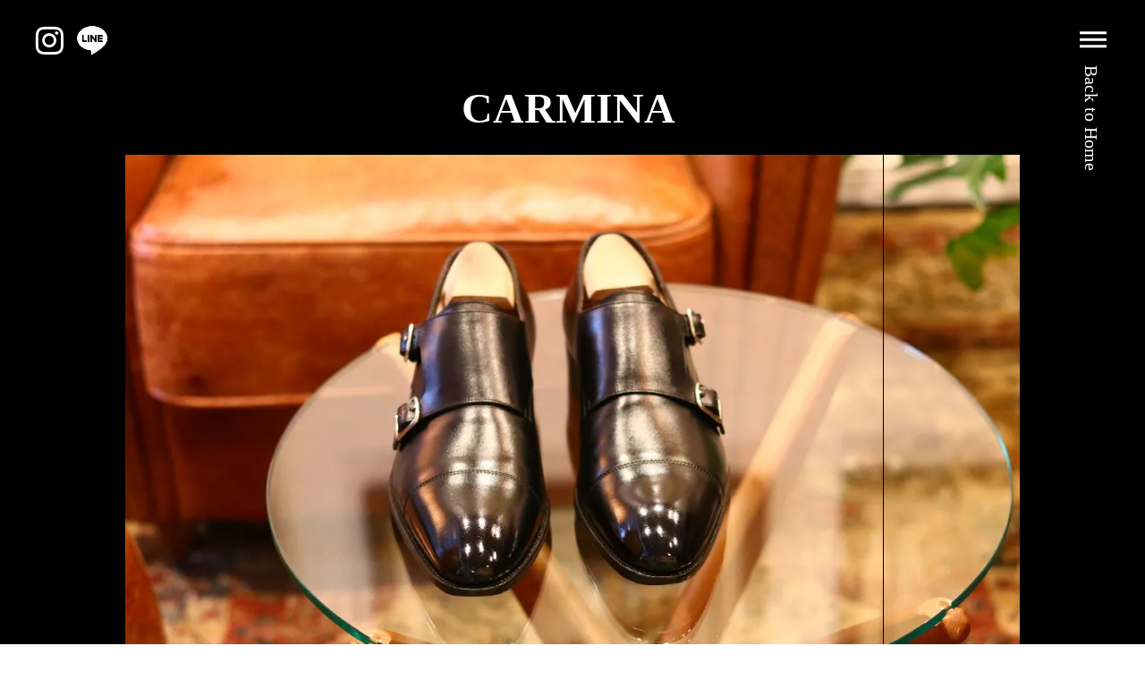

--- FILE ---
content_type: text/html;charset=utf-8
request_url: https://kutumigakiya-tans.com/sErVVyWS/GW-UbiX3
body_size: 34098
content:
<!DOCTYPE html>
<html lang>
<head><meta charset="utf-8">
<meta name="viewport" content="width=device-width, initial-scale=1">
<title>CARMINA  -靴磨屋T.A.N.S.｜靴磨き・シューケア・丸洗い</title>
<link rel="preconnect" href="https://fonts.gstatic.com" crossorigin>
<meta name="generator" content="Studio.Design">
<meta name="robots" content="all">
<meta property="og:site_name" content="靴磨屋T.A.N.S. ｜靴磨き・シューケア・丸洗い">
<meta property="og:title" content="CARMINA  -靴磨屋T.A.N.S.｜靴磨き・シューケア・丸洗い">
<meta property="og:image" content="https://storage.googleapis.com/studio-cms-assets/projects/moWvELkza6/s-2305x1537_v-frms_webp_e6151b8c-6708-4d03-8ecf-49e4da981f20.jpg">
<meta property="og:description" content="CARMINAシューケア¥2,000+税シューシャイン¥2,000+税 ">
<meta property="og:type" content="website">
<meta name="description" content="CARMINAシューケア¥2,000+税シューシャイン¥2,000+税 ">
<meta property="twitter:card" content="summary_large_image">
<meta property="twitter:image" content="https://storage.googleapis.com/studio-cms-assets/projects/moWvELkza6/s-2305x1537_v-frms_webp_e6151b8c-6708-4d03-8ecf-49e4da981f20.jpg">
<meta name="apple-mobile-web-app-title" content="CARMINA  -靴磨屋T.A.N.S.｜靴磨き・シューケア・丸洗い">
<meta name="format-detection" content="telephone=no,email=no,address=no">
<meta name="chrome" content="nointentdetection">
<meta name="google-site-verification" content="_CaQy3xvMi-QlZL5IyEHmHWWoTlenKnKY8STV_LUohY">
<meta property="og:url" content="/sErVVyWS/GW-UbiX3">
<link rel="icon" type="image/png" href="https://storage.googleapis.com/production-os-assets/assets/9e2baebc-4ad2-4ee2-9a81-a6d88bc742f7" data-hid="2c9d455">
<link rel="apple-touch-icon" type="image/png" href="https://storage.googleapis.com/production-os-assets/assets/9e2baebc-4ad2-4ee2-9a81-a6d88bc742f7" data-hid="74ef90c"><link rel="modulepreload" as="script" crossorigin href="/_nuxt/entry.1775d8aa.js"><link rel="preload" as="style" href="/_nuxt/entry.8fd7fced.css"><link rel="prefetch" as="image" type="image/svg+xml" href="/_nuxt/close_circle.c7480f3c.svg"><link rel="prefetch" as="image" type="image/svg+xml" href="/_nuxt/round_check.0ebac23f.svg"><link rel="prefetch" as="script" crossorigin href="/_nuxt/LottieRenderer.16344243.js"><link rel="prefetch" as="script" crossorigin href="/_nuxt/error-404.1327bc9a.js"><link rel="prefetch" as="script" crossorigin href="/_nuxt/error-500.a745e09a.js"><link rel="stylesheet" href="/_nuxt/entry.8fd7fced.css"><style>.page-enter-active{transition:.6s cubic-bezier(.4,.4,0,1)}.page-leave-active{transition:.3s cubic-bezier(.4,.4,0,1)}.page-enter-from,.page-leave-to{opacity:0}</style><style>:root{--rebranding-loading-bg:#e5e5e5;--rebranding-loading-bar:#222}</style><style>.app[data-v-d12de11f]{align-items:center;flex-direction:column;height:100%;justify-content:center;width:100%}.title[data-v-d12de11f]{font-size:34px;font-weight:300;letter-spacing:2.45px;line-height:30px;margin:30px}</style><style>.LoadMoreAnnouncer[data-v-4f7a7294]{height:1px;margin:-1px;overflow:hidden;padding:0;position:absolute;width:1px;clip:rect(0,0,0,0);border-width:0;white-space:nowrap}</style><style>.TitleAnnouncer[data-v-1a8a037a]{height:1px;margin:-1px;overflow:hidden;padding:0;position:absolute;width:1px;clip:rect(0,0,0,0);border-width:0;white-space:nowrap}</style><style>.publish-studio-style[data-v-74fe0335]{transition:.4s cubic-bezier(.4,.4,0,1)}</style><style>.product-font-style[data-v-ed93fc7d]{transition:.4s cubic-bezier(.4,.4,0,1)}</style><style>/*! * Font Awesome Free 6.4.2 by @fontawesome - https://fontawesome.com * License - https://fontawesome.com/license/free (Icons: CC BY 4.0, Fonts: SIL OFL 1.1, Code: MIT License) * Copyright 2023 Fonticons, Inc. */.fa-brands,.fa-solid{-moz-osx-font-smoothing:grayscale;-webkit-font-smoothing:antialiased;--fa-display:inline-flex;align-items:center;display:var(--fa-display,inline-block);font-style:normal;font-variant:normal;justify-content:center;line-height:1;text-rendering:auto}.fa-solid{font-family:Font Awesome\ 6 Free;font-weight:900}.fa-brands{font-family:Font Awesome\ 6 Brands;font-weight:400}:host,:root{--fa-style-family-classic:"Font Awesome 6 Free";--fa-font-solid:normal 900 1em/1 "Font Awesome 6 Free";--fa-style-family-brands:"Font Awesome 6 Brands";--fa-font-brands:normal 400 1em/1 "Font Awesome 6 Brands"}@font-face{font-display:block;font-family:Font Awesome\ 6 Free;font-style:normal;font-weight:900;src:url(https://storage.googleapis.com/production-os-assets/assets/fontawesome/1629704621943/6.4.2/webfonts/fa-solid-900.woff2) format("woff2"),url(https://storage.googleapis.com/production-os-assets/assets/fontawesome/1629704621943/6.4.2/webfonts/fa-solid-900.ttf) format("truetype")}@font-face{font-display:block;font-family:Font Awesome\ 6 Brands;font-style:normal;font-weight:400;src:url(https://storage.googleapis.com/production-os-assets/assets/fontawesome/1629704621943/6.4.2/webfonts/fa-brands-400.woff2) format("woff2"),url(https://storage.googleapis.com/production-os-assets/assets/fontawesome/1629704621943/6.4.2/webfonts/fa-brands-400.ttf) format("truetype")}</style><style>.spinner[data-v-36413753]{animation:loading-spin-36413753 1s linear infinite;height:16px;pointer-events:none;width:16px}.spinner[data-v-36413753]:before{border-bottom:2px solid transparent;border-right:2px solid transparent;border-color:transparent currentcolor currentcolor transparent;border-style:solid;border-width:2px;opacity:.2}.spinner[data-v-36413753]:after,.spinner[data-v-36413753]:before{border-radius:50%;box-sizing:border-box;content:"";height:100%;position:absolute;width:100%}.spinner[data-v-36413753]:after{border-left:2px solid transparent;border-top:2px solid transparent;border-color:currentcolor transparent transparent currentcolor;border-style:solid;border-width:2px;opacity:1}@keyframes loading-spin-36413753{0%{transform:rotate(0deg)}to{transform:rotate(1turn)}}</style><style>@font-face{font-family:grandam;font-style:normal;font-weight:400;src:url(https://storage.googleapis.com/studio-front/fonts/grandam.ttf) format("truetype")}@font-face{font-family:Material Icons;font-style:normal;font-weight:400;src:url(https://storage.googleapis.com/production-os-assets/assets/material-icons/1629704621943/MaterialIcons-Regular.eot);src:local("Material Icons"),local("MaterialIcons-Regular"),url(https://storage.googleapis.com/production-os-assets/assets/material-icons/1629704621943/MaterialIcons-Regular.woff2) format("woff2"),url(https://storage.googleapis.com/production-os-assets/assets/material-icons/1629704621943/MaterialIcons-Regular.woff) format("woff"),url(https://storage.googleapis.com/production-os-assets/assets/material-icons/1629704621943/MaterialIcons-Regular.ttf) format("truetype")}.StudioCanvas{display:flex;height:auto;min-height:100dvh}.StudioCanvas>.sd{min-height:100dvh;overflow:clip}a,abbr,address,article,aside,audio,b,blockquote,body,button,canvas,caption,cite,code,dd,del,details,dfn,div,dl,dt,em,fieldset,figcaption,figure,footer,form,h1,h2,h3,h4,h5,h6,header,hgroup,html,i,iframe,img,input,ins,kbd,label,legend,li,main,mark,menu,nav,object,ol,p,pre,q,samp,section,select,small,span,strong,sub,summary,sup,table,tbody,td,textarea,tfoot,th,thead,time,tr,ul,var,video{border:0;font-family:sans-serif;line-height:1;list-style:none;margin:0;padding:0;text-decoration:none;-webkit-font-smoothing:antialiased;-webkit-backface-visibility:hidden;box-sizing:border-box;color:#333;transition:.3s cubic-bezier(.4,.4,0,1);word-spacing:1px}a:focus:not(:focus-visible),button:focus:not(:focus-visible),summary:focus:not(:focus-visible){outline:none}nav ul{list-style:none}blockquote,q{quotes:none}blockquote:after,blockquote:before,q:after,q:before{content:none}a,button{background:transparent;font-size:100%;margin:0;padding:0;vertical-align:baseline}ins{text-decoration:none}ins,mark{background-color:#ff9;color:#000}mark{font-style:italic;font-weight:700}del{text-decoration:line-through}abbr[title],dfn[title]{border-bottom:1px dotted;cursor:help}table{border-collapse:collapse;border-spacing:0}hr{border:0;border-top:1px solid #ccc;display:block;height:1px;margin:1em 0;padding:0}input,select{vertical-align:middle}textarea{resize:none}.clearfix:after{clear:both;content:"";display:block}[slot=after] button{overflow-anchor:none}</style><style>.sd{flex-wrap:nowrap;max-width:100%;pointer-events:all;z-index:0;-webkit-overflow-scrolling:touch;align-content:center;align-items:center;display:flex;flex:none;flex-direction:column;position:relative}.sd::-webkit-scrollbar{display:none}.sd,.sd.richText *{transition-property:all,--g-angle,--g-color-0,--g-position-0,--g-color-1,--g-position-1,--g-color-2,--g-position-2,--g-color-3,--g-position-3,--g-color-4,--g-position-4,--g-color-5,--g-position-5,--g-color-6,--g-position-6,--g-color-7,--g-position-7,--g-color-8,--g-position-8,--g-color-9,--g-position-9,--g-color-10,--g-position-10,--g-color-11,--g-position-11}input.sd,textarea.sd{align-content:normal}.sd[tabindex]:focus{outline:none}.sd[tabindex]:focus-visible{outline:1px solid;outline-color:Highlight;outline-color:-webkit-focus-ring-color}input[type=email],input[type=tel],input[type=text],select,textarea{-webkit-appearance:none}select{cursor:pointer}.frame{display:block;overflow:hidden}.frame>iframe{height:100%;width:100%}.frame .formrun-embed>iframe:not(:first-child){display:none!important}.image{position:relative}.image:before{background-position:50%;background-size:cover;border-radius:inherit;content:"";height:100%;left:0;pointer-events:none;position:absolute;top:0;transition:inherit;width:100%;z-index:-2}.sd.file{cursor:pointer;flex-direction:row;outline:2px solid transparent;outline-offset:-1px;overflow-wrap:anywhere;word-break:break-word}.sd.file:focus-within{outline-color:Highlight;outline-color:-webkit-focus-ring-color}.file>input[type=file]{opacity:0;pointer-events:none;position:absolute}.sd.text,.sd:where(.icon){align-content:center;align-items:center;display:flex;flex-direction:row;justify-content:center;overflow:visible;overflow-wrap:anywhere;word-break:break-word}.sd:where(.icon.fa){display:inline-flex}.material-icons{align-items:center;display:inline-flex;font-family:Material Icons;font-size:24px;font-style:normal;font-weight:400;justify-content:center;letter-spacing:normal;line-height:1;text-transform:none;white-space:nowrap;word-wrap:normal;direction:ltr;text-rendering:optimizeLegibility;-webkit-font-smoothing:antialiased}.sd:where(.icon.material-symbols){align-items:center;display:flex;font-style:normal;font-variation-settings:"FILL" var(--symbol-fill,0),"wght" var(--symbol-weight,400);justify-content:center;min-height:1em;min-width:1em}.sd.material-symbols-outlined{font-family:Material Symbols Outlined}.sd.material-symbols-rounded{font-family:Material Symbols Rounded}.sd.material-symbols-sharp{font-family:Material Symbols Sharp}.sd.material-symbols-weight-100{--symbol-weight:100}.sd.material-symbols-weight-200{--symbol-weight:200}.sd.material-symbols-weight-300{--symbol-weight:300}.sd.material-symbols-weight-400{--symbol-weight:400}.sd.material-symbols-weight-500{--symbol-weight:500}.sd.material-symbols-weight-600{--symbol-weight:600}.sd.material-symbols-weight-700{--symbol-weight:700}.sd.material-symbols-fill{--symbol-fill:1}a,a.icon,a.text{-webkit-tap-highlight-color:rgba(0,0,0,.15)}.fixed{z-index:2}.sticky{z-index:1}.button{transition:.4s cubic-bezier(.4,.4,0,1)}.button,.link{cursor:pointer}.submitLoading{opacity:.5!important;pointer-events:none!important}.richText{display:block;word-break:break-word}.richText [data-thread],.richText a,.richText blockquote,.richText em,.richText h1,.richText h2,.richText h3,.richText h4,.richText li,.richText ol,.richText p,.richText p>code,.richText pre,.richText pre>code,.richText s,.richText strong,.richText table tbody,.richText table tbody tr,.richText table tbody tr>td,.richText table tbody tr>th,.richText u,.richText ul{backface-visibility:visible;color:inherit;font-family:inherit;font-size:inherit;font-style:inherit;font-weight:inherit;letter-spacing:inherit;line-height:inherit;text-align:inherit}.richText p{display:block;margin:10px 0}.richText>p{min-height:1em}.richText img,.richText video{height:auto;max-width:100%;vertical-align:bottom}.richText h1{display:block;font-size:3em;font-weight:700;margin:20px 0}.richText h2{font-size:2em}.richText h2,.richText h3{display:block;font-weight:700;margin:10px 0}.richText h3{font-size:1em}.richText h4,.richText h5{font-weight:600}.richText h4,.richText h5,.richText h6{display:block;font-size:1em;margin:10px 0}.richText h6{font-weight:500}.richText [data-type=table]{overflow-x:auto}.richText [data-type=table] p{white-space:pre-line;word-break:break-all}.richText table{border:1px solid #f2f2f2;border-collapse:collapse;border-spacing:unset;color:#1a1a1a;font-size:14px;line-height:1.4;margin:10px 0;table-layout:auto}.richText table tr th{background:hsla(0,0%,96%,.5)}.richText table tr td,.richText table tr th{border:1px solid #f2f2f2;max-width:240px;min-width:100px;padding:12px}.richText table tr td p,.richText table tr th p{margin:0}.richText blockquote{border-left:3px solid rgba(0,0,0,.15);font-style:italic;margin:10px 0;padding:10px 15px}.richText [data-type=embed_code]{margin:20px 0;position:relative}.richText [data-type=embed_code]>.height-adjuster>.wrapper{position:relative}.richText [data-type=embed_code]>.height-adjuster>.wrapper[style*=padding-top] iframe{height:100%;left:0;position:absolute;top:0;width:100%}.richText [data-type=embed_code][data-embed-sandbox=true]{display:block;overflow:hidden}.richText [data-type=embed_code][data-embed-code-type=instagram]>.height-adjuster>.wrapper[style*=padding-top]{padding-top:100%}.richText [data-type=embed_code][data-embed-code-type=instagram]>.height-adjuster>.wrapper[style*=padding-top] blockquote{height:100%;left:0;overflow:hidden;position:absolute;top:0;width:100%}.richText [data-type=embed_code][data-embed-code-type=codepen]>.height-adjuster>.wrapper{padding-top:50%}.richText [data-type=embed_code][data-embed-code-type=codepen]>.height-adjuster>.wrapper iframe{height:100%;left:0;position:absolute;top:0;width:100%}.richText [data-type=embed_code][data-embed-code-type=slideshare]>.height-adjuster>.wrapper{padding-top:56.25%}.richText [data-type=embed_code][data-embed-code-type=slideshare]>.height-adjuster>.wrapper iframe{height:100%;left:0;position:absolute;top:0;width:100%}.richText [data-type=embed_code][data-embed-code-type=speakerdeck]>.height-adjuster>.wrapper{padding-top:56.25%}.richText [data-type=embed_code][data-embed-code-type=speakerdeck]>.height-adjuster>.wrapper iframe{height:100%;left:0;position:absolute;top:0;width:100%}.richText [data-type=embed_code][data-embed-code-type=snapwidget]>.height-adjuster>.wrapper{padding-top:30%}.richText [data-type=embed_code][data-embed-code-type=snapwidget]>.height-adjuster>.wrapper iframe{height:100%;left:0;position:absolute;top:0;width:100%}.richText [data-type=embed_code][data-embed-code-type=firework]>.height-adjuster>.wrapper fw-embed-feed{-webkit-user-select:none;-moz-user-select:none;user-select:none}.richText [data-type=embed_code_empty]{display:none}.richText ul{margin:0 0 0 20px}.richText ul li{list-style:disc;margin:10px 0}.richText ul li p{margin:0}.richText ol{margin:0 0 0 20px}.richText ol li{list-style:decimal;margin:10px 0}.richText ol li p{margin:0}.richText hr{border-top:1px solid #ccc;margin:10px 0}.richText p>code{background:#eee;border:1px solid rgba(0,0,0,.1);border-radius:6px;display:inline;margin:2px;padding:0 5px}.richText pre{background:#eee;border-radius:6px;font-family:Menlo,Monaco,Courier New,monospace;margin:20px 0;padding:25px 35px;white-space:pre-wrap}.richText pre code{border:none;padding:0}.richText strong{color:inherit;display:inline;font-family:inherit;font-weight:900}.richText em{font-style:italic}.richText a,.richText u{text-decoration:underline}.richText a{color:#007cff;display:inline}.richText s{text-decoration:line-through}.richText [data-type=table_of_contents]{background-color:#f5f5f5;border-radius:2px;color:#616161;font-size:16px;list-style:none;margin:0;padding:24px 24px 8px;text-decoration:underline}.richText [data-type=table_of_contents] .toc_list{margin:0}.richText [data-type=table_of_contents] .toc_item{color:currentColor;font-size:inherit!important;font-weight:inherit;list-style:none}.richText [data-type=table_of_contents] .toc_item>a{border:none;color:currentColor;font-size:inherit!important;font-weight:inherit;text-decoration:none}.richText [data-type=table_of_contents] .toc_item>a:hover{opacity:.7}.richText [data-type=table_of_contents] .toc_item--1{margin:0 0 16px}.richText [data-type=table_of_contents] .toc_item--2{margin:0 0 16px;padding-left:2rem}.richText [data-type=table_of_contents] .toc_item--3{margin:0 0 16px;padding-left:4rem}.sd.section{align-content:center!important;align-items:center!important;flex-direction:column!important;flex-wrap:nowrap!important;height:auto!important;max-width:100%!important;padding:0!important;width:100%!important}.sd.section-inner{position:static!important}@property --g-angle{syntax:"<angle>";inherits:false;initial-value:180deg}@property --g-color-0{syntax:"<color>";inherits:false;initial-value:transparent}@property --g-position-0{syntax:"<percentage>";inherits:false;initial-value:.01%}@property --g-color-1{syntax:"<color>";inherits:false;initial-value:transparent}@property --g-position-1{syntax:"<percentage>";inherits:false;initial-value:100%}@property --g-color-2{syntax:"<color>";inherits:false;initial-value:transparent}@property --g-position-2{syntax:"<percentage>";inherits:false;initial-value:100%}@property --g-color-3{syntax:"<color>";inherits:false;initial-value:transparent}@property --g-position-3{syntax:"<percentage>";inherits:false;initial-value:100%}@property --g-color-4{syntax:"<color>";inherits:false;initial-value:transparent}@property --g-position-4{syntax:"<percentage>";inherits:false;initial-value:100%}@property --g-color-5{syntax:"<color>";inherits:false;initial-value:transparent}@property --g-position-5{syntax:"<percentage>";inherits:false;initial-value:100%}@property --g-color-6{syntax:"<color>";inherits:false;initial-value:transparent}@property --g-position-6{syntax:"<percentage>";inherits:false;initial-value:100%}@property --g-color-7{syntax:"<color>";inherits:false;initial-value:transparent}@property --g-position-7{syntax:"<percentage>";inherits:false;initial-value:100%}@property --g-color-8{syntax:"<color>";inherits:false;initial-value:transparent}@property --g-position-8{syntax:"<percentage>";inherits:false;initial-value:100%}@property --g-color-9{syntax:"<color>";inherits:false;initial-value:transparent}@property --g-position-9{syntax:"<percentage>";inherits:false;initial-value:100%}@property --g-color-10{syntax:"<color>";inherits:false;initial-value:transparent}@property --g-position-10{syntax:"<percentage>";inherits:false;initial-value:100%}@property --g-color-11{syntax:"<color>";inherits:false;initial-value:transparent}@property --g-position-11{syntax:"<percentage>";inherits:false;initial-value:100%}</style><style>.snackbar[data-v-e23c1c77]{align-items:center;background:#fff;border:1px solid #ededed;border-radius:6px;box-shadow:0 16px 48px -8px rgba(0,0,0,.08),0 10px 25px -5px rgba(0,0,0,.11);display:flex;flex-direction:row;gap:8px;justify-content:space-between;left:50%;max-width:90vw;padding:16px 20px;position:fixed;top:32px;transform:translateX(-50%);-webkit-user-select:none;-moz-user-select:none;user-select:none;width:480px;z-index:9999}.snackbar.v-enter-active[data-v-e23c1c77],.snackbar.v-leave-active[data-v-e23c1c77]{transition:.4s cubic-bezier(.4,.4,0,1)}.snackbar.v-enter-from[data-v-e23c1c77],.snackbar.v-leave-to[data-v-e23c1c77]{opacity:0;transform:translate(-50%,-10px)}.snackbar .convey[data-v-e23c1c77]{align-items:center;display:flex;flex-direction:row;gap:8px;padding:0}.snackbar .convey .icon[data-v-e23c1c77]{background-position:50%;background-repeat:no-repeat;flex-shrink:0;height:24px;width:24px}.snackbar .convey .message[data-v-e23c1c77]{font-size:14px;font-style:normal;font-weight:400;line-height:20px;white-space:pre-line}.snackbar .convey.error .icon[data-v-e23c1c77]{background-image:url(/_nuxt/close_circle.c7480f3c.svg)}.snackbar .convey.error .message[data-v-e23c1c77]{color:#f84f65}.snackbar .convey.success .icon[data-v-e23c1c77]{background-image:url(/_nuxt/round_check.0ebac23f.svg)}.snackbar .convey.success .message[data-v-e23c1c77]{color:#111}.snackbar .button[data-v-e23c1c77]{align-items:center;border-radius:40px;color:#4b9cfb;display:flex;flex-shrink:0;font-family:Inter;font-size:12px;font-style:normal;font-weight:700;justify-content:center;line-height:16px;padding:4px 8px}.snackbar .button[data-v-e23c1c77]:hover{background:#f5f5f5}</style><style>a[data-v-757b86f2]{align-items:center;border-radius:4px;bottom:20px;height:20px;justify-content:center;left:20px;perspective:300px;position:fixed;transition:0s linear;width:84px;z-index:2000}@media (hover:hover){a[data-v-757b86f2]{transition:.4s cubic-bezier(.4,.4,0,1);will-change:width,height}a[data-v-757b86f2]:hover{height:32px;width:200px}}[data-v-757b86f2] .custom-fill path{fill:var(--03ccd9fe)}.fade-enter-active[data-v-757b86f2],.fade-leave-active[data-v-757b86f2]{position:absolute;transform:translateZ(0);transition:opacity .3s cubic-bezier(.4,.4,0,1);will-change:opacity,transform}.fade-enter-from[data-v-757b86f2],.fade-leave-to[data-v-757b86f2]{opacity:0}</style><style>.design-canvas__modal{height:100%;pointer-events:none;position:fixed;transition:none;width:100%;z-index:2}.design-canvas__modal:focus{outline:none}.design-canvas__modal.v-enter-active .studio-canvas,.design-canvas__modal.v-leave-active,.design-canvas__modal.v-leave-active .studio-canvas{transition:.4s cubic-bezier(.4,.4,0,1)}.design-canvas__modal.v-enter-active .studio-canvas *,.design-canvas__modal.v-leave-active .studio-canvas *{transition:none!important}.design-canvas__modal.isNone{transition:none}.design-canvas__modal .design-canvas__modal__base{height:100%;left:0;pointer-events:auto;position:fixed;top:0;transition:.4s cubic-bezier(.4,.4,0,1);width:100%;z-index:-1}.design-canvas__modal .studio-canvas{height:100%;pointer-events:none}.design-canvas__modal .studio-canvas>*{background:none!important;pointer-events:none}</style></head>
<body ><div id="__nuxt"><div><span></span><!----><!----></div></div><script type="application/json" id="__NUXT_DATA__" data-ssr="true">[["Reactive",1],{"data":2,"state":41,"_errors":42,"serverRendered":44,"path":45,"pinia":46},{"dynamicDatasErVVyWS/GW-UbiX3":3},{"cover":4,"nrNjLII4":5,"body":23,"title":24,"slug":25,"_meta":26,"_filter":38,"id":40},"https://storage.googleapis.com/studio-cms-assets/projects/moWvELkza6/s-2305x1537_v-frms_webp_e6151b8c-6708-4d03-8ecf-49e4da981f20.jpg",{"slug":6,"title":7,"_meta":8,"_filter":21,"id":22},"K8DpkTLg","Men's",{"project":9,"publishedAt":11,"createdAt":12,"order":13,"publishType":14,"schema":15,"uid":19,"updatedAt":20},{"id":10},"O7xEGhjbXtZ01bHSArlH",["Date","2020-07-08T08:09:23.000Z"],["Date","2020-07-07T06:54:05.000Z"],0,"change",{"id":16,"key":17,"postType":18},"jA0RZ7mwXW0LAJVGpa2l","tags","blank","u_fijmJk",["Date","2020-07-14T06:53:48.000Z"],[],"fiQ6wzYdnB6RZtw4mfqu","\u003Cp data-uid=\"gyn0jk0r\" data-time=\"1598334035025\">\u003C/p>\u003Cfigure data-uid=\"h0kYYF3M\" data-time=\"1598334045883\">\u003Cimg src=\"https://storage.googleapis.com/studio-cms-assets/projects/moWvELkza6/s-2305x1537_v-frms_webp_b0d5a2a5-8878-4826-932d-af0a2177274f.jpg\" alt=\"\">\u003Cfigcaption>\u003C/figcaption>\u003C/figure>\u003Cp data-uid=\"yukf2e9O\" data-time=\"1598403917105\">CARMINA\u003Cbr>シューケア¥2,000+税\u003Cbr>シューシャイン¥2,000+税\u003C/p>","CARMINA ","GW-UbiX3",{"project":27,"publishedAt":28,"createdAt":29,"order":30,"publishType":31,"schema":32,"uid":36,"updatedAt":37},{"id":10},["Date","2020-09-07T01:30:38.000Z"],["Date","2020-08-25T05:40:41.000Z"],-1,"draft",{"id":33,"key":34,"postType":35},"UuuuCIM1ftVDA1ibsv9f","sErVVyWS","post","WHwK18kI",["Date","2020-08-26T01:05:17.000Z"],[39],"nrNjLII4:u_fijmJk","e4XnjFLtFlTlruEkpC38",{},{"dynamicDatasErVVyWS/GW-UbiX3":43},null,true,"/sErVVyWS/GW-UbiX3",{"cmsContentStore":47,"indexStore":51,"projectStore":54,"productStore":74,"pageHeadStore":303},{"listContentsMap":48,"contentMap":49},["Map"],["Map",50,3],"sErVVyWS/GW-UbiX3",{"routeType":52,"host":53},"publish","kutumigakiya-tans.com",{"project":55},{"id":56,"name":57,"type":58,"customDomain":59,"iconImage":59,"coverImage":60,"displayBadge":61,"integrations":62,"snapshot_path":72,"snapshot_id":73,"recaptchaSiteKey":-1},"moWvELkza6","靴磨屋T.A.N.S.","web","","https://storage.googleapis.com/production-os-assets/assets/4fe33531-4e22-4bc8-803b-757c65fb8829",false,[63,66,69],{"integration_name":64,"code":65},"google-analytics","G-TZ1QQ20K4N",{"integration_name":67,"code":68},"search-console","_CaQy3xvMi-QlZL5IyEHmHWWoTlenKnKY8STV_LUohY",{"integration_name":70,"code":71},"typesquare","1306386","https://storage.googleapis.com/studio-publish/projects/moWvELkza6/yqBKr1vLaj/","yqBKr1vLaj",{"product":75,"isLoaded":44,"selectedModalIds":300,"redirectPage":43,"isInitializedRSS":61,"pageViewMap":301,"symbolViewMap":302},{"breakPoints":76,"colors":83,"fonts":84,"head":125,"info":131,"pages":138,"resources":263,"symbols":266,"style":276,"styleVars":278,"enablePassword":61,"classes":296,"publishedUid":299},[77,80],{"maxWidth":78,"name":79},480,"mobile",{"maxWidth":81,"name":82},768,"tablet",[],[85,94,106,108,110,121,123],{"family":86,"subsets":87,"variants":90,"vendor":93},"Domine",[88,89],"latin","latin-ext",[91,92],"regular","700","google",{"family":95,"subsets":96,"variants":97,"vendor":93},"Lato",[88,89],[98,99,100,101,91,102,92,103,104,105],"100","100italic","300","300italic","italic","700italic","900","900italic",{"family":107,"vendor":70},"太ミンA101",{"family":109,"vendor":70},"見出ミンMA1",{"family":111,"subsets":112,"variants":118,"vendor":93},"Roboto",[113,114,115,116,88,117,89],"greek-ext","cyrillic","greek","vietnamese","cyrillic-ext",[98,99,100,101,91,102,119,120,92,103,104,105],"500","500italic",{"family":122,"vendor":70},"黎ミンY10 H",{"family":124,"vendor":70},"黎ミン EB",{"favicon":126,"meta":127,"title":130},"https://storage.googleapis.com/production-os-assets/assets/9e2baebc-4ad2-4ee2-9a81-a6d88bc742f7",{"description":128,"og:image":129},"大切なものをより長く、お気に入りの靴を大切にケア、靴磨きをさせていただきます。【靴磨屋T.A.N.S.】にシューケアをお任せください。","https://storage.googleapis.com/production-os-assets/assets/eec387f8-8893-4809-9292-ddeef69ea2bc","靴磨屋T.A.N.S. ｜靴磨き・シューケア・丸洗い",{"baseWidth":132,"created_at":133,"screen":134,"type":58,"updated_at":136,"version":137},1280,1518591100346,{"height":135,"isAutoHeight":61,"width":132,"workingState":61},600,1518792996878,"4.1.5",[139,154,162,169,175,183,190,197,205,212,219,226,230,234,238,250,256],{"head":140,"id":144,"type":145,"uuid":146,"symbolIds":147},{"favicon":59,"meta":141,"title":143},{"description":142,"og:image":59},"【大切なものをより長く】をモットーに革靴・スニーカー・鞄など革小物をケアさせていただきます。郵送対応・デリバリーあり。キズ消しやソール交換など修理・修復も対応。江南市、豊田市に2店舗を構え、オールドアメリカンの雰囲気漂う店内でプロフェッショナルな靴磨きをご堪能ください。","靴磨屋T.A.N.S.｜靴磨き・丸洗い・リペア｜江南・豊田｜SAPHIRJAPAN公式アンバサダー","/","page","92106c16-07b1-48cd-a445-3d39689a8ae4",[148,149,150,151,152,153],"df6298ac-8e32-47b1-9cdf-fb6c0900bfe8","0165a8e4-13e5-4406-8c04-a82aebb9c1e2","289fd30b-a1c2-4aad-bbdf-21f267d9b4b4","ee38ecec-05a7-4f16-9771-43747dbf6b9b","62f3f752-19dd-4ffe-830c-7b75b05c49bb","3c0c3c36-2d0d-4822-9c2b-404a6d0d4d29",{"head":155,"id":159,"type":145,"uuid":160,"symbolIds":161},{"meta":156,"title":158},{"description":157},"Take A New Step｜お客様が大切に履いてきた靴を弊社でお預かりさせていただき、適切な処置を施し、お客様へお返しします。お客様と共に歩まれてきた靴を一新し、また新たな気持ちで共に歩んで頂きたいと思っております。1点1点が思い出のある”靴”であり、大切にしたいと思う気持ちに全力で応えられる様、努力して参ります。","About us - 靴磨屋T.A.N.S.｜靴磨き・シューケア・丸洗い","about","88509c29-a849-4e3e-a32d-c78058056d3f",[149,152,148,151,153],{"head":163,"id":165,"type":145,"uuid":166,"symbolIds":167},{"title":164},"Menu - 靴磨屋T.A.N.S.｜靴磨き・シューケア・丸洗い","menu","b0177241-40f0-4736-9cdd-4c7d7cd65ef6",[152,149,148,168,151,153],"a0bffb69-e223-4bb1-b587-b831af465832",{"head":170,"id":172,"type":145,"uuid":173,"symbolIds":174},{"title":171},"Contact - 靴磨屋T.A.N.S.｜靴磨き・シューケア・丸洗い","contact","c5a7829c-20d6-4772-9acc-b94752fcbeee",[152,149,148,168,153],{"head":176,"id":179,"position":180,"type":145,"uuid":181,"symbolIds":182},{"meta":177,"title":178},{"description":59,"og:image":59},"Blog-靴磨屋T.A.N.S.｜靴磨き・シューケア・丸洗い","blog",{"x":13,"y":13},"516b84a3-8646-4e21-981a-36482da5e58b",[152,149,148,151,153],{"head":184,"id":187,"type":145,"uuid":188,"symbolIds":189},{"meta":185,"title":186},{"description":59,"og:image":59},"Gallery-靴磨屋T.A.N.S.｜靴磨き・シューケア・丸洗い","gallery","97a100c0-5f6b-4bb1-8e69-b6e8ccb9497a",[152,149,148,151,153],{"head":191,"id":193,"type":194,"uuid":195,"symbolIds":196},{"title":192},"Delivery Charge-靴磨屋T.A.N.S｜靴磨き・シューケア・丸洗い","delivery","modal","80c4a5a1-3e4f-410c-865d-3233d1274640",[],{"head":198,"id":202,"type":194,"uuid":203,"symbolIds":204},{"meta":199,"title":201},{"robots":200},"noindex","Men's Price List -靴磨屋T.A.N.S｜靴磨き・シューケア・丸洗い","mens","d1562338-1a42-40b0-9a64-3edd4aa9a4d9",[],{"head":206,"id":209,"type":194,"uuid":210,"symbolIds":211},{"meta":207,"title":208},{"robots":200},"Ladies Price List -靴磨屋T.A.N.S｜靴磨き・シューケア・丸洗い","ladies","e54b5648-2017-4e2c-af6f-ecfac63d4840",[],{"head":213,"id":216,"type":194,"uuid":217,"symbolIds":218},{"meta":214,"title":215},{"robots":200},"Sneaker Price List -靴磨屋T.A.N.S｜靴磨き・シューケア・丸洗い","sneaker","53c659df-1251-42ea-86ea-e44da3fd2f60",[],{"head":220,"id":223,"type":194,"uuid":224,"symbolIds":225},{"meta":221,"title":222},{"robots":200},"Leather Goods Price List -靴磨屋T.A.N.S｜靴磨き・シューケア・丸洗い","leather","8150264d-0ea9-4cf0-8f6d-59ab228c5707",[],{"id":227,"responsive":44,"type":194,"uuid":228,"symbolIds":229},"linemenu","8261bc94-343e-4e7e-8a7a-6a0c5cd9f000",[],{"id":231,"responsive":44,"type":194,"uuid":232,"symbolIds":233},"call","fb337873-fc81-42e4-a08b-0974b1cd1f78",[],{"id":235,"type":194,"uuid":236,"symbolIds":237},"1","0cdb5a06-0210-4bc0-a0c3-30ef7797f5a3",[],{"cmsRequest":239,"head":242,"id":247,"type":145,"uuid":248,"symbolIds":249},{"contentSlug":240,"schemaKey":241},"{{$route.params.slug}}","posts",{"meta":243,"title":246},{"description":244,"og:image":245},"{{body}} ","{{cover}}","{{title}} -靴磨屋T.A.N.S.｜靴磨き・シューケア・丸洗い","posts/:slug","a6774d58-f7e7-4c88-9420-10571f6ab8c4",[152,148,153,149],{"cmsRequest":251,"head":252,"id":253,"type":145,"uuid":254,"symbolIds":255},{"contentSlug":240,"schemaKey":17},{"title":246},"tags/:slug","dddaae6c-988d-4557-bd8f-2acac3fc8fd5",[152,148,151,153,149],{"cmsRequest":257,"head":258,"id":260,"type":145,"uuid":261,"symbolIds":262},{"contentSlug":240,"schemaKey":34},{"meta":259,"title":246},{"description":244,"og:image":245},"sErVVyWS/:slug","82283ffb-a7bd-47e5-a990-3b6006e11dbf",[152,148,151,153,149],{"rssList":264,"apiList":265,"cmsProjectId":10},[],[],[267,268,269,271,272,273,274,275],{"uuid":149},{"uuid":148},{"uuid":270},"d97124ae-366d-484a-b095-d2a0a959c701",{"uuid":168},{"uuid":152},{"uuid":153},{"uuid":151},{"uuid":150},{"fontFamily":277},[],{"fontFamily":279},[280,282,284,286,288,290,293],{"key":281,"name":59,"value":86},"c7959c7f",{"key":283,"name":59,"value":95},"c88168c1",{"key":285,"name":59,"value":107},"91a42c62",{"key":287,"name":59,"value":109},"f3921c67",{"key":289,"name":59,"value":111},"5bb48f32",{"key":291,"name":59,"value":292},"f48d1a46","'黎ミンY10 H'",{"key":294,"name":59,"value":295},"acb56348","'黎ミン EB'",{"typography":297,"motion":298},[],[],"20260104081402",[],{},["Map"],{"googleFontMap":304,"typesquareLoaded":61,"hasCustomFont":61,"materialSymbols":305},["Map"],[]]</script><script>window.__NUXT__={};window.__NUXT__.config={public:{apiBaseUrl:"https://api.studiodesignapp.com/api",cmsApiBaseUrl:"https://api.cms.studiodesignapp.com",previewBaseUrl:"https://preview.studio.site",facebookAppId:"569471266584583",firebaseApiKey:"AIzaSyBkjSUz89vvvl35U-EErvfHXLhsDakoNNg",firebaseProjectId:"studio-7e371",firebaseAuthDomain:"studio-7e371.firebaseapp.com",firebaseDatabaseURL:"https://studio-7e371.firebaseio.com",firebaseStorageBucket:"studio-7e371.appspot.com",firebaseMessagingSenderId:"373326844567",firebaseAppId:"1:389988806345:web:db757f2db74be8b3",studioDomain:".studio.site",studioPublishUrl:"https://storage.googleapis.com/studio-publish",studioPublishIndexUrl:"https://storage.googleapis.com/studio-publish-index",rssApiPath:"https://rss.studiodesignapp.com/rssConverter",embedSandboxDomain:".studioiframesandbox.com",apiProxyUrl:"https://studio-api-proxy-rajzgb4wwq-an.a.run.app",proxyApiBaseUrl:"",isDev:false,fontsApiBaseUrl:"https://fonts.studio.design",jwtCookieName:"jwt_token"},app:{baseURL:"/",buildAssetsDir:"/_nuxt/",cdnURL:""}}</script><script type="module" src="/_nuxt/entry.1775d8aa.js" crossorigin></script></body>
</html>

--- FILE ---
content_type: text/plain; charset=utf-8
request_url: https://analytics.studiodesignapp.com/event
body_size: -238
content:
Message published: 17833679206033541